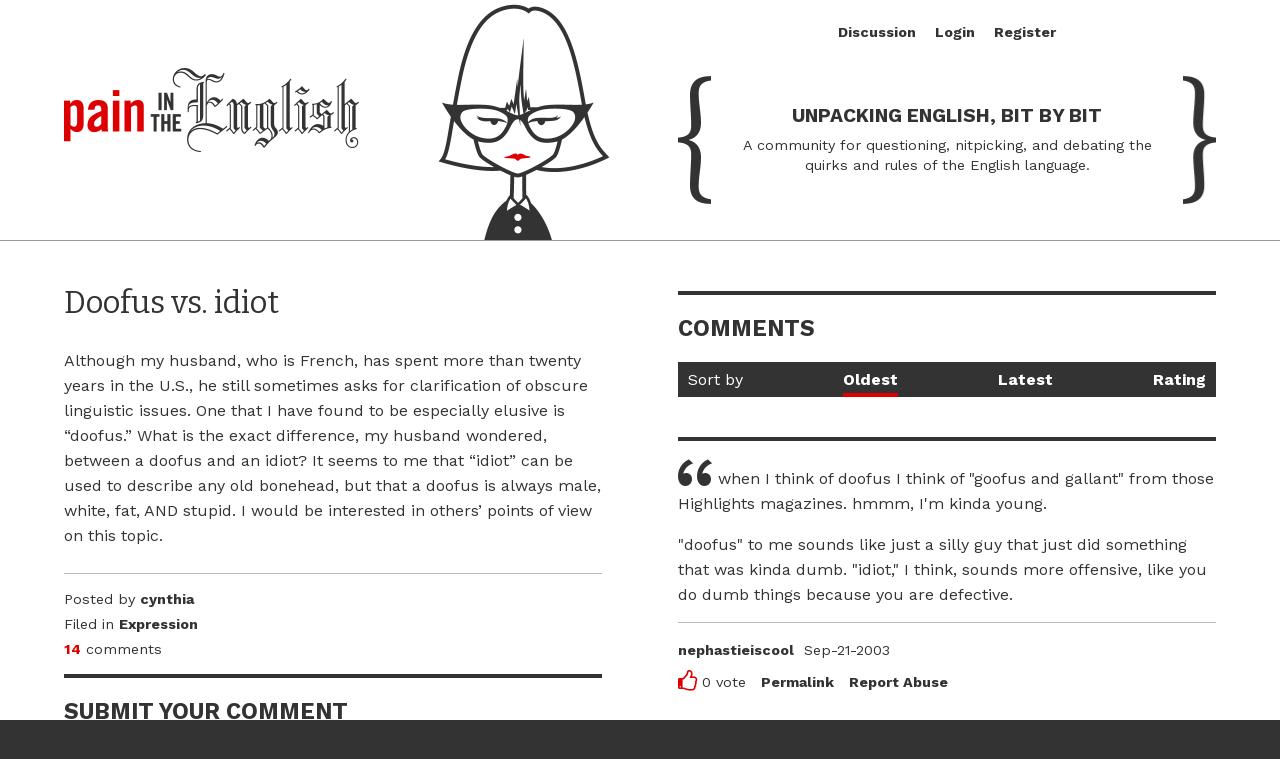

--- FILE ---
content_type: text/html; charset=UTF-8
request_url: https://painintheenglish.com/case/85/
body_size: 8802
content:
<!doctype html>
<html lang="en" dir="ltr">
<head>
    <meta charset="utf-8">    <meta name="viewport" content="width=device-width">
    
            <title>Doofus vs. idiot</title>
    
        <!-- Google tag (gtag.js) -->
    <script async src="https://www.googletagmanager.com/gtag/js?id=G-XVPT3RR07P"></script>
    <script>
      window.dataLayer = window.dataLayer || [];
      function gtag(){dataLayer.push(arguments);}
      gtag('js', new Date());

      gtag('config', 'G-XVPT3RR07P');
    </script>
        
    
    <script>var csrfToken = "N39D59jcrVDknMmlO+qahVc07QJpQ2dntX1fmk\/vGheCePxXlGuRh8jtZPYA\/6Md8kErAAZ3LTTFHVlJQr0kNp8gw+azwTUTYwXdYVtzXlWCTDqoKtYrILAayG7yCqbh\/98CwTeeknnLIElhYENIAg==";</script>    
    
<meta property="fb:admins" content="587425578" /><meta property="fb:app_id" content="1483744135287384" />

	<meta property="og:title" content="Doofus vs. idiot">
	<meta property="og:description" content="Although my husband, who is French, has spent more than twenty years in the U.S., he still sometimes asks for clarification of obscure linguistic issues. One that I have found to be especially elusive is “doofus.” What is the exact difference, my husband wondered, between a doofus and an idiot? It…">
	<meta property="og:image" content="https://painintheenglish.com/img/open-graph-cover.png">
	<meta property="og:type" content="article">
	<meta property="og:url" content="https://painintheenglish.com/case/85">
	<meta property="og:locale" content="en_US">
	<meta property="og:site_name" content="Pain in the English">
	<meta property="article:author" content="https://painintheenglish.com/doc/about">

	<meta name="twitter:card" content="summary">
	<meta name="twitter:site" content="@painenglish">
	<meta name="twitter:url" content="https://painintheenglish.com/case/85">
	<meta name="twitter:title" content="Doofus vs. idiot">
	<meta name="twitter:description" content="Although my husband, who is French, has spent more than twenty years in the U.S., he still sometimes asks for clarification of obscure linguistic issues. One that I have found to be especially elusive is “doofus.” What is the exact difference, my husband wondered, between a doofus and an idiot? It…">
	<meta name="twitter:image" content="https://painintheenglish.com/img/open-graph-cover.png">
    <link rel="apple-touch-icon" sizes="180x180" href="/img/favicons/apple-touch-icon.png">
<link rel="icon" type="image/png" sizes="32x32" href="/img/favicons/favicon-32x32.png">
<link rel="icon" type="image/png" sizes="16x16" href="/img/favicons/favicon-16x16.png">
<link rel="manifest" href="/img/favicons/manifest.json">
<link rel="mask-icon" href="/img/favicons/safari-pinned-tab.svg" color="#5bbad5">
<link rel="shortcut icon" href="/img/favicons/favicon.ico">
<meta name="msapplication-config" content="/img/favicons/browserconfig.xml">
<meta name="theme-color" content="#ffffff">
<meta name="google-site-verification" content="yBte-35Y3ZODFG5-NhE5U9ntEsTjkjOssk3GSnwCBdU" />

    <link href="https://painintheenglish.com/case/85/" rel="canonical">    <meta name="description" content="Although my husband, who is French, has spent more than twenty years in the U.S., he still sometimes asks for clarification of obscure linguistic issues. One that I have found to be especially elusive is “doofus.” What is the exact difference, my husband wondered, between a doofus and an idiot? It…">
    <link rel="stylesheet" href="/css/main.css?v=1.39">    <link rel="stylesheet" href="/css/ui-lightness/jquery-ui.css">    
    <script src="/js/jquery-2.1.3.min.js"></script>    <script src="/js/jquery-ui.min.js"></script>    <script src="/js/jquery.cookie.js"></script>    <script src="/js/jquery.waypoints.min.js"></script>    <script src="/js/clipboard.min.js"></script>    <script src="/js/default.js?v=1.39"></script>    <script src="/js/voting.js"></script>    <!-- Facebook Pixel Code -->
<script>
!function(f,b,e,v,n,t,s){if(f.fbq)return;n=f.fbq=function(){n.callMethod?
n.callMethod.apply(n,arguments):n.queue.push(arguments)};if(!f._fbq)f._fbq=n;
n.push=n;n.loaded=!0;n.version='2.0';n.queue=[];t=b.createElement(e);t.async=!0;
t.src=v;s=b.getElementsByTagName(e)[0];s.parentNode.insertBefore(t,s)}(window,
document,'script','//connect.facebook.net/en_US/fbevents.js');

fbq('init', '482046748668431');
fbq('track', "PageView");</script>
<noscript><img height="1" width="1" style="display:none"
src="https://www.facebook.com/tr?id=482046748668431&ev=PageView&noscript=1"
/></noscript>
<!-- End Facebook Pixel Code -->

    <link rel="alternate" type="application/rss+xml" title="Pain in the English RSS Feed" href="https://painintheenglish.com/posts/index_rss" />
    <link rel='index' title='Pain in the English' href='https://painintheenglish.com' />

    <link rel="stylesheet" href="https://maxcdn.bootstrapcdn.com/font-awesome/4.5.0/css/font-awesome.min.css">
</head>

<body>
        <!-- Google Tag Manager (noscript) -->
    <noscript><iframe src="https://www.googletagmanager.com/ns.html?id=GTM-MVQFFLX"
    height="0" width="0" style="display:none;visibility:hidden"></iframe></noscript>
    <!-- End Google Tag Manager (noscript) -->
    
    <div id="systemMessage">
        <div class="inner">
            <div id="click2close"><i class="fa fa-times-circle"></i></div>
            <div id="messageContent"></div>
        </div>
    </div>

            <div id="stick">
            <div class="contain">
                <div id="fixedHeader">
                    	<div class="logoArea vertAlign">
		<a href="/" class="gaEvent" data-category="marketing" data-action="home" data-label="header logo"><img src="/img/painintheenglish-logo.png?v=5" border="0" alt="Pain in the English" /></a>
	</div>

	<div class="proofreader"><div class="crop"><img class="frame2" style="display: none;" src="/img/proofreader-blink.png?v=4" alt="Pain in the English" /><img class="frame1" src="/img/proofreader.png?v=4" alt="Pain in the English" /></div></div>

			<div class="blurbGroup">
		<div class="gutter left vertAlign"></div>
		<div class="piteBlurb vertAlign">
			<p class="tagline">Unpacking English, Bit by Bit</p>
			<p>A community for questioning, nitpicking, and debating the quirks and rules of the English language.</p>
		</div>
		<div class="gutter right vertAlign"></div>
	</div>
	

                                  
                </div>
            </div>
        </div>
        <div id="sideTray">
    <div id="nav">
        <div class="menu-primary-container">
            <ul id="menu-primary" class="menu">        

				<li class="menu-item mobileOnly"><a class="mobileMenuSwitch" href="javascript:void(0)">Close <i class="fa fa-arrow-right"></i></a></li>				
				<li class="menu-item"><a href="/">Discussion</a></li>

				
					<li class="menu-item">
						<a href="/login">Login</a></a>
					</li>
					<li class="menu-item">
						<a href="/register">Register</a>
					</li>

				            </ul>
        </div>
    </div>
</div>       
    <div id="stage">
        <div id="page">
                            <div id="mobileHeader">
                    <div class="contain">
                        <div class="relative">
                            	<div class="logoArea vertAlign">
		<a href="/" class="gaEvent" data-category="marketing" data-action="home" data-label="header logo"><img src="/img/painintheenglish-logo.png?v=5" border="0" alt="Pain in the English" /></a>
	</div>

	<div class="proofreader"><div class="crop"><img class="frame2" style="display: none;" src="/img/proofreader-blink.png?v=4" alt="Pain in the English" /><img class="frame1" src="/img/proofreader.png?v=4" alt="Pain in the English" /></div></div>

			<div class="blurbGroup">
		<div class="gutter left vertAlign"></div>
		<div class="piteBlurb vertAlign">
			<p class="tagline">Unpacking English, Bit by Bit</p>
			<p>A community for questioning, nitpicking, and debating the quirks and rules of the English language.</p>
		</div>
		<div class="gutter right vertAlign"></div>
	</div>
	

                        </div>
                    </div>
                </div>
            
            <div id="content" class="clearfix view">
                
<div id="posTracker"></div>
<div class="block">
    <div class="contain">
        <div id="frame">
            <div id="question">
                <div class="post view">
                    <h1>
                        Doofus vs. idiot                                            </h1>

                    <div class="body">
                        <p>Although my husband, who is French, has spent more than twenty years in the U.S., he still sometimes asks for clarification of obscure linguistic issues. One that I have found to be especially elusive is “doofus.” What is the exact difference, my husband wondered, between a doofus and an idiot? It seems to me that “idiot” can be used to describe any old bonehead, but that a doofus is always male, white, fat, AND stupid. I would be interested in others’ points of view on this topic.</p>
                    </div>

                    <div class="meta row">
                        <ul class="double">
                                                                                    <li>Posted by <a href="/users/view/13">cynthia</a></li>
                            
                                                        <li>Filed in <a href="/category/8">Expression</a></li>
                            
                            <li>
                                                                    <strong class="red">14</strong> comments
                                                            </li>
                        </ul>
                    </div>
                    
                </div>


                
                    <div>
                        <h2 class="medium" style="margin-bottom: 0; padding-bottom: 0px; border-bottom: 0;">Submit Your Comment</h2>

                                                    
                            <div style="padding-bottom: 10px; border-bottom: 0;">
                                
<div class="socialLogins">

	<p class="label">Login with</p>

	<div class="buttons">
		<form name="post_6924e8e02a9bb019591729" style="display:none;" method="post" action="/social-auth/login/facebook?redirect=%2Fcase%2F85%3Fsocial_login%3DY"><input type="hidden" name="_method" value="POST"><input type="hidden" name="_csrfToken" autocomplete="off" value="N39D59jcrVDknMmlO+qahVc07QJpQ2dntX1fmk/vGheCePxXlGuRh8jtZPYA/6Md8kErAAZ3LTTFHVlJQr0kNp8gw+azwTUTYwXdYVtzXlWCTDqoKtYrILAayG7yCqbh/98CwTeeknnLIElhYENIAg=="></form><a href="#" rel="nofollow" onclick="document.post_6924e8e02a9bb019591729.submit(); event.returnValue = false; return false;"><i class="fa fa-facebook"></i><span class="name">Facebook</span></a><form name="post_6924e8e02ba84038294190" style="display:none;" method="post" action="/social-auth/login/google?redirect=%2Fcase%2F85%3Fsocial_login%3DY"><input type="hidden" name="_method" value="POST"><input type="hidden" name="_csrfToken" autocomplete="off" value="N39D59jcrVDknMmlO+qahVc07QJpQ2dntX1fmk/vGheCePxXlGuRh8jtZPYA/6Md8kErAAZ3LTTFHVlJQr0kNp8gw+azwTUTYwXdYVtzXlWCTDqoKtYrILAayG7yCqbh/98CwTeeknnLIElhYENIAg=="></form><a href="#" rel="nofollow" onclick="document.post_6924e8e02ba84038294190.submit(); event.returnValue = false; return false;"><i class="fa fa-google"></i><span class="name">Google</span></a><form name="post_6924e8e02bb32540945432" style="display:none;" method="post" action="/social-auth/login/twitter?redirect=%2Fcase%2F85%3Fsocial_login%3DY"><input type="hidden" name="_method" value="POST"><input type="hidden" name="_csrfToken" autocomplete="off" value="N39D59jcrVDknMmlO+qahVc07QJpQ2dntX1fmk/vGheCePxXlGuRh8jtZPYA/6Md8kErAAZ3LTTFHVlJQr0kNp8gw+azwTUTYwXdYVtzXlWCTDqoKtYrILAayG7yCqbh/98CwTeeknnLIElhYENIAg=="></form><a href="#" rel="nofollow" onclick="document.post_6924e8e02bb32540945432.submit(); event.returnValue = false; return false;"><i class="fa fa-twitter"></i><span class="name">Twitter</span></a>	</div>
</div>                                     
                            </div>
                            
                            <form method="post" accept-charset="utf-8" id="PostCommentAddForm" class="disableOnSubmit" action="/posts/comment/85"><div style="display:none;"><input type="hidden" name="_csrfToken" autocomplete="off" value="N39D59jcrVDknMmlO+qahVc07QJpQ2dntX1fmk/vGheCePxXlGuRh8jtZPYA/6Md8kErAAZ3LTTFHVlJQr0kNp8gw+azwTUTYwXdYVtzXlWCTDqoKtYrILAayG7yCqbh/98CwTeeknnLIElhYENIAg=="></div><input type="hidden" name="PostComments[post_id]" id="postcomments-post-id" value="85">                            <p style="margin-bottom: 0;">or fill in the name and email fields below:</p>
                            <div class="input text required"><label for="postcomments-user-display-name">Unique username/alias</label><input type="text" name="PostComments[user][display_name]" required="required" data-validity-message="Username is required" oninvalid="this.setCustomValidity(&#039;&#039;); if (!this.value) this.setCustomValidity(this.dataset.validityMessage)" oninput="this.setCustomValidity(&#039;&#039;)" id="postcomments-user-display-name" aria-required="true" value="" maxlength="255"></div><div class="input text required"><label for="postcomments-user-username">Email (will not be published)</label><input type="text" name="PostComments[user][username]" required="required" data-validity-message="Email is required" oninvalid="this.setCustomValidity(&#039;&#039;); if (!this.value) this.setCustomValidity(this.dataset.validityMessage)" oninput="this.setCustomValidity(&#039;&#039;)" id="postcomments-user-username" aria-required="true" value="" maxlength="255"></div>
                        
                        <div class="input textarea required"><label for="postcomments-text">Please enter your comment here</label><textarea name="PostComments[text]" required="required" data-validity-message="This field cannot be left empty" oninvalid="this.setCustomValidity(&#039;&#039;); if (!this.value) this.setCustomValidity(this.dataset.validityMessage)" oninput="this.setCustomValidity(&#039;&#039;)" id="postcomments-text" aria-required="true" rows="5"></textarea></div><div class="submit"><input type="submit" class="stickToRight" value="Submit"></div></form>                    </div>

                    
                
                <div id="bottomStick"></div>
            </div>


            <div id="commentColumn" class="commentSection">
                
                <h2 class="medium" style="margin: 10px 0 0 0; border-bottom: 0;"><a name="comments"></a>Comments</h2>
                
                <ul class="sortOptions">
                    <li class="label">Sort by</li>
                    <li class="selected"><a href="javascript:void(0);">Oldest</a></li><li><a href="/case/85?sort=PostComments.created&direction=desc">Latest</a></li><li><a href="/case/85?sort=PostComments.score&direction=desc">Rating</a></li>                </ul>

                <div class="comments">
                                            	<div class="comment view">
		<div id="comment-369" class="commentAnchor"></div>
		<div class="body">
			<p>when I think of doofus I think of "goofus and gallant" from those Highlights magazines.  hmmm, I'm kinda young.</p><p>"doofus" to me sounds like just a silly guy that just did something that was kinda dumb.  "idiot," I think, sounds more offensive, like you do dumb things because you are defective.</p>		</div>
		
		<div class="meta">
			<p>
									<span class="comment_author"><strong><a href="/users/view/6949">nephastieiscool</a></strong></span>
								<span class="comment_date">Sep-21-2003</span>
			</p>

			<p>
				<span class='vote_buttons' id='vote_buttons369'>
					<a href='javascript:;' class='vote' rel="nofollow" id='369'><i class="fa fa-thumbs-o-up"></i></a>
				</span>
				<span class='vote' id='vote369'>
					0 vote				</span>
				
				&nbsp; <a class="linkToComment" rel="nofollow" href="/case/85/#comment-369">Permalink</a>
				&nbsp; <a class="linkToComment reportAbuse" rel="nofollow" href="javascript:void(0)" id="id369">Report Abuse</a>

							</p>
		</div>
	</div>
	<div class="comment view">
		<div id="comment-371" class="commentAnchor"></div>
		<div class="body">
			<p>You are exactly right. A doofus is a person that has a habit of making an "arse" of his or herself. Typically, they've done something obviously thoughtless, embarrasing, graceless, or clumsy, like accidentally tripped their date. But it typically isn't a malicious person. So, calling some one a doofus is saying that the person SEEMS like they commit acts of stupidity, or maladroit often.</p>		</div>
		
		<div class="meta">
			<p>
									<span class="comment_author"><strong>Guild_of_Critics</strong></span>
								<span class="comment_date">Sep-22-2003</span>
			</p>

			<p>
				<span class='vote_buttons' id='vote_buttons371'>
					<a href='javascript:;' class='vote' rel="nofollow" id='371'><i class="fa fa-thumbs-o-up"></i></a>
				</span>
				<span class='vote' id='vote371'>
					0 vote				</span>
				
				&nbsp; <a class="linkToComment" rel="nofollow" href="/case/85/#comment-371">Permalink</a>
				&nbsp; <a class="linkToComment reportAbuse" rel="nofollow" href="javascript:void(0)" id="id371">Report Abuse</a>

							</p>
		</div>
	</div>
	<div class="comment view">
		<div id="comment-375" class="commentAnchor"></div>
		<div class="body">
			<p>I consider an idiot someone who is a) not only stupid but b) does something stupid.  I consider a doofus someone who is dumb, but doesn't know any better.  The difference being, two people going to the will call at a concert.  The idiot having done will-call several times and knows the procedure doesnt bring his ID.  He is an idiot.  The doofus just has no idea what he has to do.  weak example, but i'm in class right now... cant think much.</p>		</div>
		
		<div class="meta">
			<p>
									<span class="comment_author"><strong><a href="/users/view/6953">phishpac</a></strong></span>
								<span class="comment_date">Oct-01-2003</span>
			</p>

			<p>
				<span class='vote_buttons' id='vote_buttons375'>
					<a href='javascript:;' class='vote' rel="nofollow" id='375'><i class="fa fa-thumbs-o-up"></i></a>
				</span>
				<span class='vote' id='vote375'>
					1 vote				</span>
				
				&nbsp; <a class="linkToComment" rel="nofollow" href="/case/85/#comment-375">Permalink</a>
				&nbsp; <a class="linkToComment reportAbuse" rel="nofollow" href="javascript:void(0)" id="id375">Report Abuse</a>

							</p>
		</div>
	</div>
	<div class="comment view">
		<div id="comment-392" class="commentAnchor"></div>
		<div class="body">
			<p>Although I would generally consider the two words synonymous, I believe that, by etymology, "doofus" implies a more "goofy" or careless act of stupidity. The word "idiot", by less familiar definition, is used to describe a mentally incompetent person and therefore, in its more common definition, should mean a person who is simply stupid.</p>		</div>
		
		<div class="meta">
			<p>
									<span class="comment_author"><strong><a href="/users/view/9417">Astartes</a></strong></span>
								<span class="comment_date">Oct-10-2003</span>
			</p>

			<p>
				<span class='vote_buttons' id='vote_buttons392'>
					<a href='javascript:;' class='vote' rel="nofollow" id='392'><i class="fa fa-thumbs-o-up"></i></a>
				</span>
				<span class='vote' id='vote392'>
					0 vote				</span>
				
				&nbsp; <a class="linkToComment" rel="nofollow" href="/case/85/#comment-392">Permalink</a>
				&nbsp; <a class="linkToComment reportAbuse" rel="nofollow" href="javascript:void(0)" id="id392">Report Abuse</a>

							</p>
		</div>
	</div>
	<div class="comment view">
		<div id="comment-410" class="commentAnchor"></div>
		<div class="body">
			<p>until recently, *DOOFUS* was not a word in the english language, while *IDIOT* can trace its roots pretty far back.</p><p>so doofus is:<br />An incompetent, foolish, or stupid person.</p><p>while idiot means something similar, depending upon context:<br />1. A foolish or stupid person. <br />2. A person of profound mental retardation having a mental age below three years and generally being unable to learn connected speech or guard against common dangers. The term belongs to a classification system no longer in use and is now considered offensive. </p><p>as a localism / colloquially?  doofus and idiot are used interchangeably, not just for fat stupid white people, but also for fat stupid chinks, japs, kykes, and wetbacks.</p>		</div>
		
		<div class="meta">
			<p>
									<span class="comment_author"><strong><a href="/users/view/6962">nando</a></strong></span>
								<span class="comment_date">Nov-21-2003</span>
			</p>

			<p>
				<span class='vote_buttons' id='vote_buttons410'>
					<a href='javascript:;' class='vote' rel="nofollow" id='410'><i class="fa fa-thumbs-o-up"></i></a>
				</span>
				<span class='vote' id='vote410'>
					0 vote				</span>
				
				&nbsp; <a class="linkToComment" rel="nofollow" href="/case/85/#comment-410">Permalink</a>
				&nbsp; <a class="linkToComment reportAbuse" rel="nofollow" href="javascript:void(0)" id="id410">Report Abuse</a>

							</p>
		</div>
	</div>
	<div class="comment view">
		<div id="comment-411" class="commentAnchor"></div>
		<div class="body">
			<p>I've always pegged a doofus to be more of a playful term yet still one that implies a condition that one chooses-- not necessarily a description of their primal existence.  More simply, one can be a doofus because they're choosing to act that way.  A doofus is still a good person who just did something in lapse of normality.</p><p>In contrast, an idiot may have had a choice at some point along the line, but their behaviors (or may refer to speech) give them little room to be something otherwise.  </p><p>Unless phrased as "I/you/he/she/we/they was/were being (an) idiot(s)" that restricts the offensive to a temporary condition, similar yet slightly more severe than that of a "doofus", an "idiot" is not something your husband should want to be. </p><p>Everyone, however, should maintain a balance of their "doofus" moments.</p>		</div>
		
		<div class="meta">
			<p>
									<span class="comment_author"><strong>Sarah5</strong></span>
								<span class="comment_date">Nov-23-2003</span>
			</p>

			<p>
				<span class='vote_buttons' id='vote_buttons411'>
					<a href='javascript:;' class='vote' rel="nofollow" id='411'><i class="fa fa-thumbs-o-up"></i></a>
				</span>
				<span class='vote' id='vote411'>
					0 vote				</span>
				
				&nbsp; <a class="linkToComment" rel="nofollow" href="/case/85/#comment-411">Permalink</a>
				&nbsp; <a class="linkToComment reportAbuse" rel="nofollow" href="javascript:void(0)" id="id411">Report Abuse</a>

							</p>
		</div>
	</div>
	<div class="comment view">
		<div id="comment-416" class="commentAnchor"></div>
		<div class="body">
			<p>I wouldn't have associated "fat" with doofusness. Male...well, most pejoratives describe males. If you asked a herd of students/subjects to draw "an idiot" and "a fool" and "an asshole" they probably draw men. </p><p>Additionally, I cannot think of a charming way to call someone an idiot (except, perhaps, by aping Dexter of the Laboratory) while one can playfully call someone "a doof" or "you doofus."</p>		</div>
		
		<div class="meta">
			<p>
									<span class="comment_author"><strong>anonymous4</strong></span>
								<span class="comment_date">Nov-25-2003</span>
			</p>

			<p>
				<span class='vote_buttons' id='vote_buttons416'>
					<a href='javascript:;' class='vote' rel="nofollow" id='416'><i class="fa fa-thumbs-o-up"></i></a>
				</span>
				<span class='vote' id='vote416'>
					0 vote				</span>
				
				&nbsp; <a class="linkToComment" rel="nofollow" href="/case/85/#comment-416">Permalink</a>
				&nbsp; <a class="linkToComment reportAbuse" rel="nofollow" href="javascript:void(0)" id="id416">Report Abuse</a>

							</p>
		</div>
	</div>
	<div class="comment view">
		<div id="comment-643" class="commentAnchor"></div>
		<div class="body">
			<p>'a doofus is always male, white, fat, AND stupid'<br />ROFL. And quite true. Perhaps because fat stupid white men have always pushed themselves to the fore :)</p>		</div>
		
		<div class="meta">
			<p>
									<span class="comment_author"><strong>M_Stevenson</strong></span>
								<span class="comment_date">Apr-11-2004</span>
			</p>

			<p>
				<span class='vote_buttons' id='vote_buttons643'>
					<a href='javascript:;' class='vote' rel="nofollow" id='643'><i class="fa fa-thumbs-o-up"></i></a>
				</span>
				<span class='vote' id='vote643'>
					0 vote				</span>
				
				&nbsp; <a class="linkToComment" rel="nofollow" href="/case/85/#comment-643">Permalink</a>
				&nbsp; <a class="linkToComment reportAbuse" rel="nofollow" href="javascript:void(0)" id="id643">Report Abuse</a>

							</p>
		</div>
	</div>
	<div class="comment view">
		<div id="comment-716" class="commentAnchor"></div>
		<div class="body">
			<p>hey! i'm an idiot, are you saying i'm defective?</p>		</div>
		
		<div class="meta">
			<p>
									<span class="comment_author"><strong>idiot</strong></span>
								<span class="comment_date">Apr-29-2004</span>
			</p>

			<p>
				<span class='vote_buttons' id='vote_buttons716'>
					<a href='javascript:;' class='vote' rel="nofollow" id='716'><i class="fa fa-thumbs-o-up"></i></a>
				</span>
				<span class='vote' id='vote716'>
					0 vote				</span>
				
				&nbsp; <a class="linkToComment" rel="nofollow" href="/case/85/#comment-716">Permalink</a>
				&nbsp; <a class="linkToComment reportAbuse" rel="nofollow" href="javascript:void(0)" id="id716">Report Abuse</a>

							</p>
		</div>
	</div>
	<div class="comment view">
		<div id="comment-717" class="commentAnchor"></div>
		<div class="body">
			<p>Yes idiot, you are defective.</p>		</div>
		
		<div class="meta">
			<p>
									<span class="comment_author"><strong>Jerry1</strong></span>
								<span class="comment_date">Apr-29-2004</span>
			</p>

			<p>
				<span class='vote_buttons' id='vote_buttons717'>
					<a href='javascript:;' class='vote' rel="nofollow" id='717'><i class="fa fa-thumbs-o-up"></i></a>
				</span>
				<span class='vote' id='vote717'>
					0 vote				</span>
				
				&nbsp; <a class="linkToComment" rel="nofollow" href="/case/85/#comment-717">Permalink</a>
				&nbsp; <a class="linkToComment reportAbuse" rel="nofollow" href="javascript:void(0)" id="id717">Report Abuse</a>

							</p>
		</div>
	</div>
	<div class="comment view">
		<div id="comment-2958" class="commentAnchor"></div>
		<div class="body">
			<p>in german:<br /> doof = stupidly</p>		</div>
		
		<div class="meta">
			<p>
									<span class="comment_author"><strong>too_late</strong></span>
								<span class="comment_date">Aug-25-2005</span>
			</p>

			<p>
				<span class='vote_buttons' id='vote_buttons2958'>
					<a href='javascript:;' class='vote' rel="nofollow" id='2958'><i class="fa fa-thumbs-o-up"></i></a>
				</span>
				<span class='vote' id='vote2958'>
					0 vote				</span>
				
				&nbsp; <a class="linkToComment" rel="nofollow" href="/case/85/#comment-2958">Permalink</a>
				&nbsp; <a class="linkToComment reportAbuse" rel="nofollow" href="javascript:void(0)" id="id2958">Report Abuse</a>

							</p>
		</div>
	</div>
	<div class="comment view">
		<div id="comment-7115" class="commentAnchor"></div>
		<div class="body">
			<p>This could help provide some clarification of the distinction between a doofus and an idiot: While some doofuses (doofi?) may have posted comments to this post, no idiots have. </p><p>Not until now, anyway.</p>		</div>
		
		<div class="meta">
			<p>
									<span class="comment_author"><strong>Vince_Brewster</strong></span>
								<span class="comment_date">Aug-25-2007</span>
			</p>

			<p>
				<span class='vote_buttons' id='vote_buttons7115'>
					<a href='javascript:;' class='vote' rel="nofollow" id='7115'><i class="fa fa-thumbs-o-up"></i></a>
				</span>
				<span class='vote' id='vote7115'>
					0 vote				</span>
				
				&nbsp; <a class="linkToComment" rel="nofollow" href="/case/85/#comment-7115">Permalink</a>
				&nbsp; <a class="linkToComment reportAbuse" rel="nofollow" href="javascript:void(0)" id="id7115">Report Abuse</a>

							</p>
		</div>
	</div>
	<div class="comment view">
		<div id="comment-7116" class="commentAnchor"></div>
		<div class="body">
			<p>While there may be some overlap, doofus usually describes someone socially inept, while, a true idiot, non-metaphorically, is profoundly mentally retarded.</p>		</div>
		
		<div class="meta">
			<p>
									<span class="comment_author"><strong><a href="/users/view/6847">porsche</a></strong></span>
								<span class="comment_date">Aug-25-2007</span>
			</p>

			<p>
				<span class='vote_buttons' id='vote_buttons7116'>
					<a href='javascript:;' class='vote' rel="nofollow" id='7116'><i class="fa fa-thumbs-o-up"></i></a>
				</span>
				<span class='vote' id='vote7116'>
					0 vote				</span>
				
				&nbsp; <a class="linkToComment" rel="nofollow" href="/case/85/#comment-7116">Permalink</a>
				&nbsp; <a class="linkToComment reportAbuse" rel="nofollow" href="javascript:void(0)" id="id7116">Report Abuse</a>

							</p>
		</div>
	</div>
	<div class="comment view">
		<div id="comment-7161" class="commentAnchor"></div>
		<div class="body">
			<p>Doofus - when my husband does something that only slightly irritates me and is somewhat funny.</p><p>Idiot - My husband's behavior most of the time</p>		</div>
		
		<div class="meta">
			<p>
									<span class="comment_author"><strong>Connie1</strong></span>
								<span class="comment_date">Sep-08-2007</span>
			</p>

			<p>
				<span class='vote_buttons' id='vote_buttons7161'>
					<a href='javascript:;' class='vote' rel="nofollow" id='7161'><i class="fa fa-thumbs-o-up"></i></a>
				</span>
				<span class='vote' id='vote7161'>
					1 vote				</span>
				
				&nbsp; <a class="linkToComment" rel="nofollow" href="/case/85/#comment-7161">Permalink</a>
				&nbsp; <a class="linkToComment reportAbuse" rel="nofollow" href="javascript:void(0)" id="id7161">Report Abuse</a>

							</p>
		</div>
	</div>


<script type="text/javascript">
$(document).ready(function(){
    $(".hide-comment").click(function(e) {
        e.preventDefault();

        var el = $(this);
        var postCommentId = el.attr('data-id');

        if(postCommentId) {            
            $.post("/post_comments/hide.json", {
                    "post_comment_id": postCommentId
                },
                function(data) {
                    console.log(data);
                    if(data.result == 'success') {
                        el.closest('.comment').remove();
                    }
                }
            );
        }
    });
});
</script>  
                
                                                                </div>            
                <p>Do you have a question? <a href="/posts/submit" class="button small">Submit your question here</a></p>

            </div>        </div>    </div></div>

<script language="JavaScript">

$(document).ready(function(){

    $("a.reportAbuse").click(function() {
        var answer = confirm("Are you sure you want to report this comment as abuse?");
        if(answer) {
            var url = $(this).attr('id');
            window.location = '/post_comments/reportAbuse/'+url.substring(2);
        }
        return false;
    });
    

    /********************************************************************/

    // var trackPos = document.getElementById("bottomStick").getBoundingClientRect();
    // $('#posTracker').css('top', trackPos.top);
    var posQuestion2Viewport = document.getElementById("question").getBoundingClientRect();
    var bottomPos2Parent = $('#bottomStick').offset().top; // Relative position to parent.
    // console.log('bottomPos2Parent is '+bottomPos2Parent);
    $('#posTracker').css('top', bottomPos2Parent); // Absolutely positioned to the parent.
    $('#frame').css('min-height', $('#question').height());
    var bottomPos2Viewport = document.getElementById("bottomStick").getBoundingClientRect(); // Relative position to viewport
    var padContentTop = $('#frame').css('padding-top');
    padContentTop = +padContentTop.match(/\d+/)[0];
    var padContentBottom = $('#frame').css('padding-bottom');
    padContentBottom = +padContentBottom.match(/\d+/)[0];
    var headerHeight = $('#fixedHeader').height();
    var clearTop = +headerHeight+padContentTop;
    var questionHeight = $('#question').height();
    var commentsHeight = $('#commentColumn').height();
    // console.log('headerHeight is '+headerHeight);
    // console.log('padContentTop is '+padContentTop);
    var footerEventReported = false;

    var fixToWindow = function() {
        if($('#question').parents('#fixedWrapper').length == 0) {
            posQuestion2Viewport = document.getElementById("question").getBoundingClientRect();
            $('#question').wrap("<div id='fixedWrapper'></div>");
            $('#question').css('position', 'relative');
            $('#question').css('bottom', 'auto');
            $('#fixedWrapper').css('position', 'fixed');
            // if(posQuestion2Viewport.top < clearTop) {
            //  console.error('The top of #question is negative at '+posQuestion2Viewport.top);
            //  $('#fixedWrapper').css('top', clearTop);
            // } else {
            //  $('#fixedWrapper').css('top', posQuestion2Viewport.top);
            // }
            $('#fixedWrapper').css('top', posQuestion2Viewport.top);
            $('#fixedWrapper').css('width', $('#frame').width());
            $('#fixedWrapper').css('left', posQuestion2Viewport.left);
            // console.log('fixToWindow at '+posQuestion2Viewport.top);
        }
    }

    var fixBottomToParent = function() {
        if($('#question').parents('#fixedWrapper').length) {
            $('#question').unwrap();
            $('#question').css('position', 'absolute');
            var viewportH = Waypoint.viewportHeight();
            var originalY = bottomPos2Viewport.top;
            if(originalY > viewportH) {
                originalY = viewportH;
            }
            var gapBottom = +viewportH - originalY - padContentBottom;
            // console.log('viewportH is '+viewportH);
            // console.log('originalY is '+originalY);
            // console.log('gapBottom is '+gapBottom);
            $('#question').css('bottom', gapBottom+'px');
        }
    }

    if(questionHeight < commentsHeight && posQuestion2Viewport.top >= clearTop) {

        var questionWaypoint = new Waypoint({
            element: document.getElementById('posTracker'),
            handler: function(direction) {
                // console.log(direction);
                // If we are in a mobile (one column) view, we do not want the element to stick.
                if(Waypoint.viewportWidth() > 800) {
                    // console.log('window is wider than 800');
                    if(direction == 'down') {
                        fixToWindow();

                        $(window).resize(function() {
                            if(Waypoint.viewportWidth() > 800) {
                                if($('#question').parents('#fixedWrapper').length) {
                                    // If the fixedWrapper already exists, we update its width and left position.
                                    $('#fixedWrapper').css('width', $('#frame').width());
                                    $('#fixedWrapper').css('left', $('#frame').offset().left);
                                    console.log('fixedWrapper resized');
                                } else {
                                    // If it doesn't exist, we need to rewrap it.
                                    fixToWindow();
                                }
                            } else {
                                if($('#question').parents('#fixedWrapper').length) {
                                    // Unwrap only if the fixedWrapper exists; otherwise it will keep unwrapping its parent.
                                    $('#question').unwrap();
                                }
                            }
                        });
                    } else {
                        // console.log('direction is up');
                        if($('#question').parents('#fixedWrapper').length) {
                            // console.log('fixedWrapper exists. Unwrapping');
                            $('#question').unwrap();
                        }
                    }
                }
            },
            // enabled: false,
            offset: '100%' // e.g. 25, -25, '50%', -myElement.clientHeight, function() {}, 'bottom-in-view'
        });

        var footerWaypoint = new Waypoint({
            element: document.getElementById('footer'),
            handler: function(direction) {
                if(direction == 'down') {
                    if(footerEventReported == false) {
                        // console.log('send '+footerEventReported);
                        footerEventReported = true;
                        // ga('send', {hitType: 'event', eventCategory: 'ux', eventAction: 'scrolled to footer', eventLabel: 'view page'});
                    }
                }

                if(Waypoint.viewportWidth() > 800) {
                    if(direction == 'down') {
                        // console.log('down');
                        fixBottomToParent();
                    } else {
                        // console.log('up');
                        fixToWindow();
                    }
                }
            },
            enabled: false, // If the footer is already visible at opening, don't enable it.
            offset: '100%' // e.g. 25, -25, '50%', -myElement.clientHeight, function() {}, 'bottom-in-view'
        });

        // If the footer is already visible at opening, don't enable it.
        $(window).scroll(function() {
            footerWaypoint.enable();
        }); 
    } // if(questionHeight > commentsHeight)
});

</script>

            </div>

                            <div id="footer">
	<div class="contain">
		<div class="split">
			<div id="copyright" class="column">
				<div class="blockPad">
					<img src="/img/painintheenglish-logo-w.png?v=4" />
					<p>&copy;2025 <a href="https://cycle-interactive.com/" style="color: #888;">CYCLE Interactive</a>, LLC.<br />All Rights Reserved.</p>
				</div>
			</div>
		</div>

		<div class="split">
			<div class="column">
				<div class="blockPad">
					<ul>
					</ul>				
				</div>
			</div>

			<div class="column">
				<div class="blockPad">
					<ul>
						<li><a href="/doc/contact">Contact Us</a></li>
						<li><a href="/doc/terms">Terms</a></li>
						<li><a href="/doc/privacy">Privacy</a></li>
					</ul>
				</div>
			</div>

		</div>
	</div>
</div>
            
                    
        </div>
    </div>

    <div id="mobileMenu" class="mobileMenuSwitch"><img class="pulse" src="/img/mobile-menu.svg" /></div> 
    
    </body>
</html>

--- FILE ---
content_type: text/javascript
request_url: https://painintheenglish.com/js/voting.js
body_size: 190
content:
$(function(){
	$("a.vote").click(function(){
		//get the id
		the_id = $(this).attr('id');
		
		// show the spinner
		$(this).parent().html("<img src='/img/spinner.gif'/>");
		
		//fadeout the vote-count 
		$("span#vote"+the_id).fadeOut("fast");
		
	    $.post("/post_comments/vote.json", {
	            "id": the_id
	        },
	        function(data) {
	            console.log(data);
				$("span#vote"+the_id).html(data.message);
				//fadein the vote count
				$("span#vote"+the_id).fadeIn();
				//remove the spinner
				$("span#vote_buttons"+the_id).remove();
	        }
	    );
	});
});

--- FILE ---
content_type: text/javascript
request_url: https://painintheenglish.com/js/default.js?v=1.39
body_size: 2410
content:
$(document).ready(function(){
	// For header animation blinking.
	var frame = 1;
	var length = 100;

	var animation = setInterval(function(){
		var position;
	    
	    if(frame > 30 && frame < 35) {
	    	$('.proofreader .frame1').css('display', 'none');
	    	$('.proofreader .frame2').css('display', 'block');
	    } else {
	    	$('.proofreader .frame1').css('display', 'block');
	    	$('.proofreader .frame2').css('display', 'none');
	    }        
	    
	    frame++;
	    if(frame >= length) {
	        frame = 1;
	    }
	},100);
	// End header animation


	// $('.clearSearch').click(function() {
	// 	$(this).siblings('.searchInput').val('');
	// 	cancelSearch();
	// });	


	// allow elements to be clicked on as if they were a link; the href can be assigned using data-href="/path/to/page"
	$('.clickable').each(function(index, element) {
		// for function, see outside of ready
		makeClickable(element);
	});

	$('.disableOnSubmit').submit(function(e) {
		$(this).find(':submit').prop('disabled', true);
		// $(this).submit();
	});

	$('.disableOnClick').click(function(e) {
		$(this).prop('disabled', true);
		var href = $(this).attr('href');
		if(href != '#') {
			$(this).attr('href', 'javascript:void(0)');
			$(this).css('opacity', '0.3');
			$(this).css('cursor', 'wait');
			window.location = href;
		}
	});

	$('.gaEvent').click(function() {
		sendToAnalytics(this);
	});	

	$('.readMore').each(function(index, element) {
		$(element).click(function() {
			
			var el = $('#'+$(this).attr('data-id'));

			if(el.css('display') == 'none') {
				$(this).children('i').removeClass('fa-chevron-circle-down').addClass('fa-chevron-circle-up');
				// $(this).html('<i class="fa fa-chevron-circle-up" aria-hidden="true"></i>');
			} else {
				$(this).children('i').removeClass('fa-chevron-circle-up').addClass('fa-chevron-circle-down');
				// $(this).html('<i class="fa fa-chevron-circle-down" aria-hidden="true"></i>');
			}

			el.slideToggle(700);
			return false;
		});
	});	

	// $(":text").labelify({ 
	// 	text: "label",
	// 	labelledClass: "textInputLabel"
	// });

	var headerWaypoint = new Waypoint({
		element: document.getElementById('stage'),
		handler: function(direction) {
			if(Waypoint.viewportWidth() > 430) {
				if(direction == 'down') {
					$('#fixedHeader').addClass('minimized');
				} else {
					$('#fixedHeader').removeClass('minimized');
				}
			}
		},
		offset: -45 // e.g. 25, -25, '50%', -myElement.clientHeight, function() {}, 'bottom-in-view'
	})

	var lastScrollTop = 0;
	$(window).scroll(function(event){
		var st = $(this).scrollTop();

		// If the user is toward the top of the page, just show the menu.
		if(st < 100) {
			$('#stick').css('top', '0px');
			return;
		}

		if(Waypoint.viewportWidth() <= 430) {
			if (st > lastScrollTop){
				// downscroll code
				var h = $('#stick').height();
				$('#stick').css('top', '-'+h+'px');
			} else {
				// upscroll code
				$('#stick').css('top', '0px');
			}
		}

		lastScrollTop = st;
	});



	$(".mobileMenuSwitch").click(function(){
		$("#sideTray").css("display", "block");
		
		if($("#sideTray").hasClass('open')) {
			// It's open, so let's close it.
			var trayW = $("#sideTray").width() + 10;			
			$("#sideTray").animate({right: '-'+trayW+'px'},350);
			$("#sideTray").removeClass('open');

			$('body').css({'position':'relative', 'top':'0', 'paddingRight':'0', 'width':'100%'});
			// $('#stick').css({'paddingRight':'100%'});
			// Let's restore the scroll position too.
			$('html, body').animate({scrollTop:scrollTopAt}, 0);
			// $('#mobileMenu').show();
		} else {
			// It's closed, so let's open it.
			// $('#mobileMenu').hide();
			// First, if any of the sub-menus are expanded, let's close it
			$("#sideTray").find('.open').css("display", "none").removeClass('open');

			var navH = $("#stick").height();
			$("#sideTray").css("height", $(window).height());
			$("#sideTray").addClass('open');
			$("#sideTray").animate({right: '0'},350);
			
			// Let's save the current scroll position.
			scrollTopAt = $(window).scrollTop();
			var scrollbarWidth = (window.innerWidth - $(window).width());
			var bodyWidth = $('body').innerWidth() - scrollbarWidth;
			var fixedWrapperTop = $('#fixedWrapper').top(); // Remember this and reset it later. Otherwise it will shift up.
			$('body').css({'position':'fixed', 'top':'-'+scrollTopAt+'px', 'paddingRight':scrollbarWidth, 'width':bodyWidth});
			$('#fixedWrapper').css({'top':fixedWrapperTop+'px'}); // Reset it.
			// $('#stick').css({'width':bodyWidth});
		}
	});

	// Dropdown menu
	$('.menu > .menu-item-has-children > a').click(function(event) {
		console.log('clicked');
		if($(this).siblings('ul').css('display') == 'block') {
			// If the item clicked is already open, close it.
			$(this).siblings('ul').slideUp(500);
			$(this).siblings('ul').removeClass('open');
		} else {
			// First close all the items that are already open before we open the selected one.
			$('.menu-item-has-children > ul').slideUp(500);
			$('.menu-item-has-children > a').removeClass('open');
			// Open the clicked item.
			$(this).siblings('ul').addClass('open');
			$(this).siblings('ul').slideDown(500);
		}

		return false;
	});	

	if($('#messageContent').html())	{
		$('#systemMessage').show().animate({top:"-20px"}, 1000, 'easeOutElastic');
		setTimeout(function() { 
			$("#systemMessage").animate({top:"-55px"}, 1000, 'easeInElastic', function() { $("#systemMessage").hide(); }); 
		}, 20000);
	}

	// We hide the system message when clicked.
	$("#systemMessage").click(function(){
		$("#systemMessage").animate({top:"-55px"}, 1000, 'easeInElastic', function() { $("#systemMessage").hide(); });
	});
	
}); // End of document ready





function removeUserSearchCookie() {
	$.cookie.raw = true;
	$.removeCookie('CakeCookie[srcPassArg]', {
		path : '/'
	});
}

function cancelSearch(){
	removeUserSearchCookie();
	window.location = '/posts/search';
}

function setSystemMessage(msgstr) {
	$('#messageContent').html(msgstr);
	$('#systemMessage').show().css('top', '-20px');
	setTimeout(function() {
		$("#systemMessage").animate({top:"-55px"});
	}, 10000);
}

// allow elements to be clicked on as if they were links
// this was moved into a function so we can call it whenever we want (i.e. we can enable clickability for new elements on the page)
// it also has been genericized to be used on any element, not just tables
function makeClickable(element) {
	var targets = [];
	if($(element).is('tr')) {
		// this is a table row, so we want to attach the listeners to the cells so we can exclude specific cells
		$(element).find('td').each(function(index, el) {
			if(!$(el).hasClass('actions')) {
				// this is not the actions class, so add it to the array of targets
				targets.push(el);
			}	
		});

		for (var i = targets.length - 1; i >= 0; i--) {
			$(targets[i]).click(function(event) {
				// if this has a data-href, attach a click listener
				if ($(this).parent().attr('data-href')) {
					sendToAnalytics(this);
					document.location.href = $(this).parent().attr('data-href');
				};
			});
		}

	} else {
		// this is a normal element, so just push itself into the array
		// targets.push(element);
		$(element).click(function(event) {
			if ($(this).attr('data-href')) {
				sendToAnalytics(this);
				document.location.href = $(this).attr('data-href');
			};
		});
	}
}

function sendToAnalytics(element) {
	if($(element).attr('data-category') && $(element).attr('data-action')) {
		if($(element).attr('data-label')) {
			// console.log("ga('send', 'event', '"+$(element).attr('data-category')+"', '"+$(element).attr('data-action')+"', '"+$(element).attr('data-label')+"');");
			ga('send', {
				hitType: 'event',
				eventCategory: $(element).attr('data-category'),
				eventAction: $(element).attr('data-action'),
				eventLabel: $(element).attr('data-label')
			});
		} else {
			// console.log("ga('send', 'event', '"+$(element).attr('data-category')+"', '"+$(element).attr('data-action')+"');");
			ga('send', {
				hitType: 'event',
				eventCategory: $(element).attr('data-category'),
				eventAction: $(element).attr('data-action')
			});
		}
	}
}

